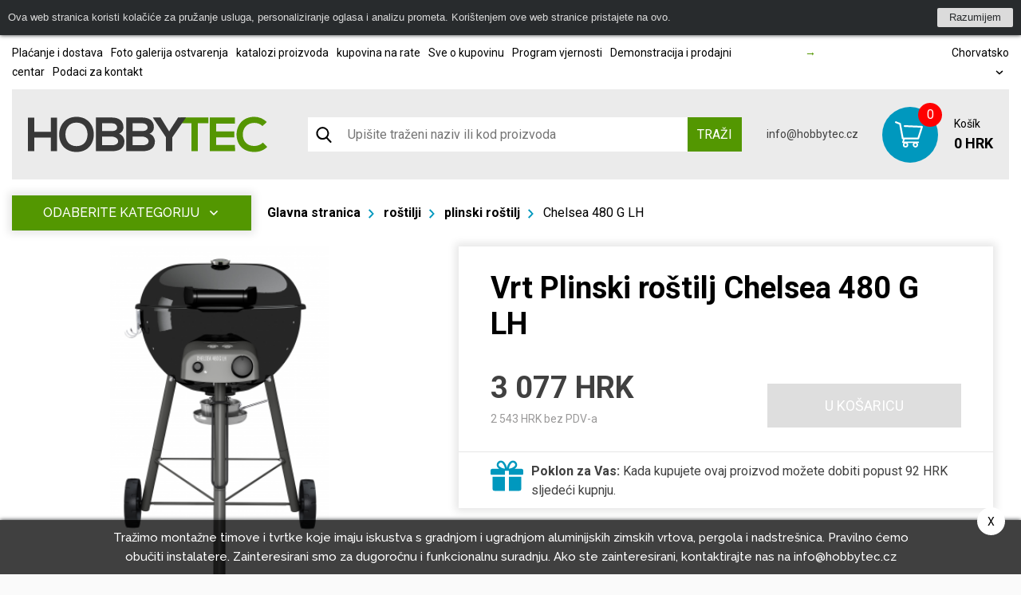

--- FILE ---
content_type: text/html; charset=utf-8
request_url: https://www.google.com/recaptcha/api2/anchor?ar=1&k=6LeQVPwfAAAAAIAYegh6Tw1a2nQ5lamRMzzpqksz&co=aHR0cHM6Ly93d3cuaG9iYnl0ZWMuaHI6NDQz&hl=hr&v=N67nZn4AqZkNcbeMu4prBgzg&theme=dark&size=normal&anchor-ms=20000&execute-ms=30000&cb=brskrrqd69l0
body_size: 49681
content:
<!DOCTYPE HTML><html dir="ltr" lang="hr"><head><meta http-equiv="Content-Type" content="text/html; charset=UTF-8">
<meta http-equiv="X-UA-Compatible" content="IE=edge">
<title>reCAPTCHA</title>
<style type="text/css">
/* cyrillic-ext */
@font-face {
  font-family: 'Roboto';
  font-style: normal;
  font-weight: 400;
  font-stretch: 100%;
  src: url(//fonts.gstatic.com/s/roboto/v48/KFO7CnqEu92Fr1ME7kSn66aGLdTylUAMa3GUBHMdazTgWw.woff2) format('woff2');
  unicode-range: U+0460-052F, U+1C80-1C8A, U+20B4, U+2DE0-2DFF, U+A640-A69F, U+FE2E-FE2F;
}
/* cyrillic */
@font-face {
  font-family: 'Roboto';
  font-style: normal;
  font-weight: 400;
  font-stretch: 100%;
  src: url(//fonts.gstatic.com/s/roboto/v48/KFO7CnqEu92Fr1ME7kSn66aGLdTylUAMa3iUBHMdazTgWw.woff2) format('woff2');
  unicode-range: U+0301, U+0400-045F, U+0490-0491, U+04B0-04B1, U+2116;
}
/* greek-ext */
@font-face {
  font-family: 'Roboto';
  font-style: normal;
  font-weight: 400;
  font-stretch: 100%;
  src: url(//fonts.gstatic.com/s/roboto/v48/KFO7CnqEu92Fr1ME7kSn66aGLdTylUAMa3CUBHMdazTgWw.woff2) format('woff2');
  unicode-range: U+1F00-1FFF;
}
/* greek */
@font-face {
  font-family: 'Roboto';
  font-style: normal;
  font-weight: 400;
  font-stretch: 100%;
  src: url(//fonts.gstatic.com/s/roboto/v48/KFO7CnqEu92Fr1ME7kSn66aGLdTylUAMa3-UBHMdazTgWw.woff2) format('woff2');
  unicode-range: U+0370-0377, U+037A-037F, U+0384-038A, U+038C, U+038E-03A1, U+03A3-03FF;
}
/* math */
@font-face {
  font-family: 'Roboto';
  font-style: normal;
  font-weight: 400;
  font-stretch: 100%;
  src: url(//fonts.gstatic.com/s/roboto/v48/KFO7CnqEu92Fr1ME7kSn66aGLdTylUAMawCUBHMdazTgWw.woff2) format('woff2');
  unicode-range: U+0302-0303, U+0305, U+0307-0308, U+0310, U+0312, U+0315, U+031A, U+0326-0327, U+032C, U+032F-0330, U+0332-0333, U+0338, U+033A, U+0346, U+034D, U+0391-03A1, U+03A3-03A9, U+03B1-03C9, U+03D1, U+03D5-03D6, U+03F0-03F1, U+03F4-03F5, U+2016-2017, U+2034-2038, U+203C, U+2040, U+2043, U+2047, U+2050, U+2057, U+205F, U+2070-2071, U+2074-208E, U+2090-209C, U+20D0-20DC, U+20E1, U+20E5-20EF, U+2100-2112, U+2114-2115, U+2117-2121, U+2123-214F, U+2190, U+2192, U+2194-21AE, U+21B0-21E5, U+21F1-21F2, U+21F4-2211, U+2213-2214, U+2216-22FF, U+2308-230B, U+2310, U+2319, U+231C-2321, U+2336-237A, U+237C, U+2395, U+239B-23B7, U+23D0, U+23DC-23E1, U+2474-2475, U+25AF, U+25B3, U+25B7, U+25BD, U+25C1, U+25CA, U+25CC, U+25FB, U+266D-266F, U+27C0-27FF, U+2900-2AFF, U+2B0E-2B11, U+2B30-2B4C, U+2BFE, U+3030, U+FF5B, U+FF5D, U+1D400-1D7FF, U+1EE00-1EEFF;
}
/* symbols */
@font-face {
  font-family: 'Roboto';
  font-style: normal;
  font-weight: 400;
  font-stretch: 100%;
  src: url(//fonts.gstatic.com/s/roboto/v48/KFO7CnqEu92Fr1ME7kSn66aGLdTylUAMaxKUBHMdazTgWw.woff2) format('woff2');
  unicode-range: U+0001-000C, U+000E-001F, U+007F-009F, U+20DD-20E0, U+20E2-20E4, U+2150-218F, U+2190, U+2192, U+2194-2199, U+21AF, U+21E6-21F0, U+21F3, U+2218-2219, U+2299, U+22C4-22C6, U+2300-243F, U+2440-244A, U+2460-24FF, U+25A0-27BF, U+2800-28FF, U+2921-2922, U+2981, U+29BF, U+29EB, U+2B00-2BFF, U+4DC0-4DFF, U+FFF9-FFFB, U+10140-1018E, U+10190-1019C, U+101A0, U+101D0-101FD, U+102E0-102FB, U+10E60-10E7E, U+1D2C0-1D2D3, U+1D2E0-1D37F, U+1F000-1F0FF, U+1F100-1F1AD, U+1F1E6-1F1FF, U+1F30D-1F30F, U+1F315, U+1F31C, U+1F31E, U+1F320-1F32C, U+1F336, U+1F378, U+1F37D, U+1F382, U+1F393-1F39F, U+1F3A7-1F3A8, U+1F3AC-1F3AF, U+1F3C2, U+1F3C4-1F3C6, U+1F3CA-1F3CE, U+1F3D4-1F3E0, U+1F3ED, U+1F3F1-1F3F3, U+1F3F5-1F3F7, U+1F408, U+1F415, U+1F41F, U+1F426, U+1F43F, U+1F441-1F442, U+1F444, U+1F446-1F449, U+1F44C-1F44E, U+1F453, U+1F46A, U+1F47D, U+1F4A3, U+1F4B0, U+1F4B3, U+1F4B9, U+1F4BB, U+1F4BF, U+1F4C8-1F4CB, U+1F4D6, U+1F4DA, U+1F4DF, U+1F4E3-1F4E6, U+1F4EA-1F4ED, U+1F4F7, U+1F4F9-1F4FB, U+1F4FD-1F4FE, U+1F503, U+1F507-1F50B, U+1F50D, U+1F512-1F513, U+1F53E-1F54A, U+1F54F-1F5FA, U+1F610, U+1F650-1F67F, U+1F687, U+1F68D, U+1F691, U+1F694, U+1F698, U+1F6AD, U+1F6B2, U+1F6B9-1F6BA, U+1F6BC, U+1F6C6-1F6CF, U+1F6D3-1F6D7, U+1F6E0-1F6EA, U+1F6F0-1F6F3, U+1F6F7-1F6FC, U+1F700-1F7FF, U+1F800-1F80B, U+1F810-1F847, U+1F850-1F859, U+1F860-1F887, U+1F890-1F8AD, U+1F8B0-1F8BB, U+1F8C0-1F8C1, U+1F900-1F90B, U+1F93B, U+1F946, U+1F984, U+1F996, U+1F9E9, U+1FA00-1FA6F, U+1FA70-1FA7C, U+1FA80-1FA89, U+1FA8F-1FAC6, U+1FACE-1FADC, U+1FADF-1FAE9, U+1FAF0-1FAF8, U+1FB00-1FBFF;
}
/* vietnamese */
@font-face {
  font-family: 'Roboto';
  font-style: normal;
  font-weight: 400;
  font-stretch: 100%;
  src: url(//fonts.gstatic.com/s/roboto/v48/KFO7CnqEu92Fr1ME7kSn66aGLdTylUAMa3OUBHMdazTgWw.woff2) format('woff2');
  unicode-range: U+0102-0103, U+0110-0111, U+0128-0129, U+0168-0169, U+01A0-01A1, U+01AF-01B0, U+0300-0301, U+0303-0304, U+0308-0309, U+0323, U+0329, U+1EA0-1EF9, U+20AB;
}
/* latin-ext */
@font-face {
  font-family: 'Roboto';
  font-style: normal;
  font-weight: 400;
  font-stretch: 100%;
  src: url(//fonts.gstatic.com/s/roboto/v48/KFO7CnqEu92Fr1ME7kSn66aGLdTylUAMa3KUBHMdazTgWw.woff2) format('woff2');
  unicode-range: U+0100-02BA, U+02BD-02C5, U+02C7-02CC, U+02CE-02D7, U+02DD-02FF, U+0304, U+0308, U+0329, U+1D00-1DBF, U+1E00-1E9F, U+1EF2-1EFF, U+2020, U+20A0-20AB, U+20AD-20C0, U+2113, U+2C60-2C7F, U+A720-A7FF;
}
/* latin */
@font-face {
  font-family: 'Roboto';
  font-style: normal;
  font-weight: 400;
  font-stretch: 100%;
  src: url(//fonts.gstatic.com/s/roboto/v48/KFO7CnqEu92Fr1ME7kSn66aGLdTylUAMa3yUBHMdazQ.woff2) format('woff2');
  unicode-range: U+0000-00FF, U+0131, U+0152-0153, U+02BB-02BC, U+02C6, U+02DA, U+02DC, U+0304, U+0308, U+0329, U+2000-206F, U+20AC, U+2122, U+2191, U+2193, U+2212, U+2215, U+FEFF, U+FFFD;
}
/* cyrillic-ext */
@font-face {
  font-family: 'Roboto';
  font-style: normal;
  font-weight: 500;
  font-stretch: 100%;
  src: url(//fonts.gstatic.com/s/roboto/v48/KFO7CnqEu92Fr1ME7kSn66aGLdTylUAMa3GUBHMdazTgWw.woff2) format('woff2');
  unicode-range: U+0460-052F, U+1C80-1C8A, U+20B4, U+2DE0-2DFF, U+A640-A69F, U+FE2E-FE2F;
}
/* cyrillic */
@font-face {
  font-family: 'Roboto';
  font-style: normal;
  font-weight: 500;
  font-stretch: 100%;
  src: url(//fonts.gstatic.com/s/roboto/v48/KFO7CnqEu92Fr1ME7kSn66aGLdTylUAMa3iUBHMdazTgWw.woff2) format('woff2');
  unicode-range: U+0301, U+0400-045F, U+0490-0491, U+04B0-04B1, U+2116;
}
/* greek-ext */
@font-face {
  font-family: 'Roboto';
  font-style: normal;
  font-weight: 500;
  font-stretch: 100%;
  src: url(//fonts.gstatic.com/s/roboto/v48/KFO7CnqEu92Fr1ME7kSn66aGLdTylUAMa3CUBHMdazTgWw.woff2) format('woff2');
  unicode-range: U+1F00-1FFF;
}
/* greek */
@font-face {
  font-family: 'Roboto';
  font-style: normal;
  font-weight: 500;
  font-stretch: 100%;
  src: url(//fonts.gstatic.com/s/roboto/v48/KFO7CnqEu92Fr1ME7kSn66aGLdTylUAMa3-UBHMdazTgWw.woff2) format('woff2');
  unicode-range: U+0370-0377, U+037A-037F, U+0384-038A, U+038C, U+038E-03A1, U+03A3-03FF;
}
/* math */
@font-face {
  font-family: 'Roboto';
  font-style: normal;
  font-weight: 500;
  font-stretch: 100%;
  src: url(//fonts.gstatic.com/s/roboto/v48/KFO7CnqEu92Fr1ME7kSn66aGLdTylUAMawCUBHMdazTgWw.woff2) format('woff2');
  unicode-range: U+0302-0303, U+0305, U+0307-0308, U+0310, U+0312, U+0315, U+031A, U+0326-0327, U+032C, U+032F-0330, U+0332-0333, U+0338, U+033A, U+0346, U+034D, U+0391-03A1, U+03A3-03A9, U+03B1-03C9, U+03D1, U+03D5-03D6, U+03F0-03F1, U+03F4-03F5, U+2016-2017, U+2034-2038, U+203C, U+2040, U+2043, U+2047, U+2050, U+2057, U+205F, U+2070-2071, U+2074-208E, U+2090-209C, U+20D0-20DC, U+20E1, U+20E5-20EF, U+2100-2112, U+2114-2115, U+2117-2121, U+2123-214F, U+2190, U+2192, U+2194-21AE, U+21B0-21E5, U+21F1-21F2, U+21F4-2211, U+2213-2214, U+2216-22FF, U+2308-230B, U+2310, U+2319, U+231C-2321, U+2336-237A, U+237C, U+2395, U+239B-23B7, U+23D0, U+23DC-23E1, U+2474-2475, U+25AF, U+25B3, U+25B7, U+25BD, U+25C1, U+25CA, U+25CC, U+25FB, U+266D-266F, U+27C0-27FF, U+2900-2AFF, U+2B0E-2B11, U+2B30-2B4C, U+2BFE, U+3030, U+FF5B, U+FF5D, U+1D400-1D7FF, U+1EE00-1EEFF;
}
/* symbols */
@font-face {
  font-family: 'Roboto';
  font-style: normal;
  font-weight: 500;
  font-stretch: 100%;
  src: url(//fonts.gstatic.com/s/roboto/v48/KFO7CnqEu92Fr1ME7kSn66aGLdTylUAMaxKUBHMdazTgWw.woff2) format('woff2');
  unicode-range: U+0001-000C, U+000E-001F, U+007F-009F, U+20DD-20E0, U+20E2-20E4, U+2150-218F, U+2190, U+2192, U+2194-2199, U+21AF, U+21E6-21F0, U+21F3, U+2218-2219, U+2299, U+22C4-22C6, U+2300-243F, U+2440-244A, U+2460-24FF, U+25A0-27BF, U+2800-28FF, U+2921-2922, U+2981, U+29BF, U+29EB, U+2B00-2BFF, U+4DC0-4DFF, U+FFF9-FFFB, U+10140-1018E, U+10190-1019C, U+101A0, U+101D0-101FD, U+102E0-102FB, U+10E60-10E7E, U+1D2C0-1D2D3, U+1D2E0-1D37F, U+1F000-1F0FF, U+1F100-1F1AD, U+1F1E6-1F1FF, U+1F30D-1F30F, U+1F315, U+1F31C, U+1F31E, U+1F320-1F32C, U+1F336, U+1F378, U+1F37D, U+1F382, U+1F393-1F39F, U+1F3A7-1F3A8, U+1F3AC-1F3AF, U+1F3C2, U+1F3C4-1F3C6, U+1F3CA-1F3CE, U+1F3D4-1F3E0, U+1F3ED, U+1F3F1-1F3F3, U+1F3F5-1F3F7, U+1F408, U+1F415, U+1F41F, U+1F426, U+1F43F, U+1F441-1F442, U+1F444, U+1F446-1F449, U+1F44C-1F44E, U+1F453, U+1F46A, U+1F47D, U+1F4A3, U+1F4B0, U+1F4B3, U+1F4B9, U+1F4BB, U+1F4BF, U+1F4C8-1F4CB, U+1F4D6, U+1F4DA, U+1F4DF, U+1F4E3-1F4E6, U+1F4EA-1F4ED, U+1F4F7, U+1F4F9-1F4FB, U+1F4FD-1F4FE, U+1F503, U+1F507-1F50B, U+1F50D, U+1F512-1F513, U+1F53E-1F54A, U+1F54F-1F5FA, U+1F610, U+1F650-1F67F, U+1F687, U+1F68D, U+1F691, U+1F694, U+1F698, U+1F6AD, U+1F6B2, U+1F6B9-1F6BA, U+1F6BC, U+1F6C6-1F6CF, U+1F6D3-1F6D7, U+1F6E0-1F6EA, U+1F6F0-1F6F3, U+1F6F7-1F6FC, U+1F700-1F7FF, U+1F800-1F80B, U+1F810-1F847, U+1F850-1F859, U+1F860-1F887, U+1F890-1F8AD, U+1F8B0-1F8BB, U+1F8C0-1F8C1, U+1F900-1F90B, U+1F93B, U+1F946, U+1F984, U+1F996, U+1F9E9, U+1FA00-1FA6F, U+1FA70-1FA7C, U+1FA80-1FA89, U+1FA8F-1FAC6, U+1FACE-1FADC, U+1FADF-1FAE9, U+1FAF0-1FAF8, U+1FB00-1FBFF;
}
/* vietnamese */
@font-face {
  font-family: 'Roboto';
  font-style: normal;
  font-weight: 500;
  font-stretch: 100%;
  src: url(//fonts.gstatic.com/s/roboto/v48/KFO7CnqEu92Fr1ME7kSn66aGLdTylUAMa3OUBHMdazTgWw.woff2) format('woff2');
  unicode-range: U+0102-0103, U+0110-0111, U+0128-0129, U+0168-0169, U+01A0-01A1, U+01AF-01B0, U+0300-0301, U+0303-0304, U+0308-0309, U+0323, U+0329, U+1EA0-1EF9, U+20AB;
}
/* latin-ext */
@font-face {
  font-family: 'Roboto';
  font-style: normal;
  font-weight: 500;
  font-stretch: 100%;
  src: url(//fonts.gstatic.com/s/roboto/v48/KFO7CnqEu92Fr1ME7kSn66aGLdTylUAMa3KUBHMdazTgWw.woff2) format('woff2');
  unicode-range: U+0100-02BA, U+02BD-02C5, U+02C7-02CC, U+02CE-02D7, U+02DD-02FF, U+0304, U+0308, U+0329, U+1D00-1DBF, U+1E00-1E9F, U+1EF2-1EFF, U+2020, U+20A0-20AB, U+20AD-20C0, U+2113, U+2C60-2C7F, U+A720-A7FF;
}
/* latin */
@font-face {
  font-family: 'Roboto';
  font-style: normal;
  font-weight: 500;
  font-stretch: 100%;
  src: url(//fonts.gstatic.com/s/roboto/v48/KFO7CnqEu92Fr1ME7kSn66aGLdTylUAMa3yUBHMdazQ.woff2) format('woff2');
  unicode-range: U+0000-00FF, U+0131, U+0152-0153, U+02BB-02BC, U+02C6, U+02DA, U+02DC, U+0304, U+0308, U+0329, U+2000-206F, U+20AC, U+2122, U+2191, U+2193, U+2212, U+2215, U+FEFF, U+FFFD;
}
/* cyrillic-ext */
@font-face {
  font-family: 'Roboto';
  font-style: normal;
  font-weight: 900;
  font-stretch: 100%;
  src: url(//fonts.gstatic.com/s/roboto/v48/KFO7CnqEu92Fr1ME7kSn66aGLdTylUAMa3GUBHMdazTgWw.woff2) format('woff2');
  unicode-range: U+0460-052F, U+1C80-1C8A, U+20B4, U+2DE0-2DFF, U+A640-A69F, U+FE2E-FE2F;
}
/* cyrillic */
@font-face {
  font-family: 'Roboto';
  font-style: normal;
  font-weight: 900;
  font-stretch: 100%;
  src: url(//fonts.gstatic.com/s/roboto/v48/KFO7CnqEu92Fr1ME7kSn66aGLdTylUAMa3iUBHMdazTgWw.woff2) format('woff2');
  unicode-range: U+0301, U+0400-045F, U+0490-0491, U+04B0-04B1, U+2116;
}
/* greek-ext */
@font-face {
  font-family: 'Roboto';
  font-style: normal;
  font-weight: 900;
  font-stretch: 100%;
  src: url(//fonts.gstatic.com/s/roboto/v48/KFO7CnqEu92Fr1ME7kSn66aGLdTylUAMa3CUBHMdazTgWw.woff2) format('woff2');
  unicode-range: U+1F00-1FFF;
}
/* greek */
@font-face {
  font-family: 'Roboto';
  font-style: normal;
  font-weight: 900;
  font-stretch: 100%;
  src: url(//fonts.gstatic.com/s/roboto/v48/KFO7CnqEu92Fr1ME7kSn66aGLdTylUAMa3-UBHMdazTgWw.woff2) format('woff2');
  unicode-range: U+0370-0377, U+037A-037F, U+0384-038A, U+038C, U+038E-03A1, U+03A3-03FF;
}
/* math */
@font-face {
  font-family: 'Roboto';
  font-style: normal;
  font-weight: 900;
  font-stretch: 100%;
  src: url(//fonts.gstatic.com/s/roboto/v48/KFO7CnqEu92Fr1ME7kSn66aGLdTylUAMawCUBHMdazTgWw.woff2) format('woff2');
  unicode-range: U+0302-0303, U+0305, U+0307-0308, U+0310, U+0312, U+0315, U+031A, U+0326-0327, U+032C, U+032F-0330, U+0332-0333, U+0338, U+033A, U+0346, U+034D, U+0391-03A1, U+03A3-03A9, U+03B1-03C9, U+03D1, U+03D5-03D6, U+03F0-03F1, U+03F4-03F5, U+2016-2017, U+2034-2038, U+203C, U+2040, U+2043, U+2047, U+2050, U+2057, U+205F, U+2070-2071, U+2074-208E, U+2090-209C, U+20D0-20DC, U+20E1, U+20E5-20EF, U+2100-2112, U+2114-2115, U+2117-2121, U+2123-214F, U+2190, U+2192, U+2194-21AE, U+21B0-21E5, U+21F1-21F2, U+21F4-2211, U+2213-2214, U+2216-22FF, U+2308-230B, U+2310, U+2319, U+231C-2321, U+2336-237A, U+237C, U+2395, U+239B-23B7, U+23D0, U+23DC-23E1, U+2474-2475, U+25AF, U+25B3, U+25B7, U+25BD, U+25C1, U+25CA, U+25CC, U+25FB, U+266D-266F, U+27C0-27FF, U+2900-2AFF, U+2B0E-2B11, U+2B30-2B4C, U+2BFE, U+3030, U+FF5B, U+FF5D, U+1D400-1D7FF, U+1EE00-1EEFF;
}
/* symbols */
@font-face {
  font-family: 'Roboto';
  font-style: normal;
  font-weight: 900;
  font-stretch: 100%;
  src: url(//fonts.gstatic.com/s/roboto/v48/KFO7CnqEu92Fr1ME7kSn66aGLdTylUAMaxKUBHMdazTgWw.woff2) format('woff2');
  unicode-range: U+0001-000C, U+000E-001F, U+007F-009F, U+20DD-20E0, U+20E2-20E4, U+2150-218F, U+2190, U+2192, U+2194-2199, U+21AF, U+21E6-21F0, U+21F3, U+2218-2219, U+2299, U+22C4-22C6, U+2300-243F, U+2440-244A, U+2460-24FF, U+25A0-27BF, U+2800-28FF, U+2921-2922, U+2981, U+29BF, U+29EB, U+2B00-2BFF, U+4DC0-4DFF, U+FFF9-FFFB, U+10140-1018E, U+10190-1019C, U+101A0, U+101D0-101FD, U+102E0-102FB, U+10E60-10E7E, U+1D2C0-1D2D3, U+1D2E0-1D37F, U+1F000-1F0FF, U+1F100-1F1AD, U+1F1E6-1F1FF, U+1F30D-1F30F, U+1F315, U+1F31C, U+1F31E, U+1F320-1F32C, U+1F336, U+1F378, U+1F37D, U+1F382, U+1F393-1F39F, U+1F3A7-1F3A8, U+1F3AC-1F3AF, U+1F3C2, U+1F3C4-1F3C6, U+1F3CA-1F3CE, U+1F3D4-1F3E0, U+1F3ED, U+1F3F1-1F3F3, U+1F3F5-1F3F7, U+1F408, U+1F415, U+1F41F, U+1F426, U+1F43F, U+1F441-1F442, U+1F444, U+1F446-1F449, U+1F44C-1F44E, U+1F453, U+1F46A, U+1F47D, U+1F4A3, U+1F4B0, U+1F4B3, U+1F4B9, U+1F4BB, U+1F4BF, U+1F4C8-1F4CB, U+1F4D6, U+1F4DA, U+1F4DF, U+1F4E3-1F4E6, U+1F4EA-1F4ED, U+1F4F7, U+1F4F9-1F4FB, U+1F4FD-1F4FE, U+1F503, U+1F507-1F50B, U+1F50D, U+1F512-1F513, U+1F53E-1F54A, U+1F54F-1F5FA, U+1F610, U+1F650-1F67F, U+1F687, U+1F68D, U+1F691, U+1F694, U+1F698, U+1F6AD, U+1F6B2, U+1F6B9-1F6BA, U+1F6BC, U+1F6C6-1F6CF, U+1F6D3-1F6D7, U+1F6E0-1F6EA, U+1F6F0-1F6F3, U+1F6F7-1F6FC, U+1F700-1F7FF, U+1F800-1F80B, U+1F810-1F847, U+1F850-1F859, U+1F860-1F887, U+1F890-1F8AD, U+1F8B0-1F8BB, U+1F8C0-1F8C1, U+1F900-1F90B, U+1F93B, U+1F946, U+1F984, U+1F996, U+1F9E9, U+1FA00-1FA6F, U+1FA70-1FA7C, U+1FA80-1FA89, U+1FA8F-1FAC6, U+1FACE-1FADC, U+1FADF-1FAE9, U+1FAF0-1FAF8, U+1FB00-1FBFF;
}
/* vietnamese */
@font-face {
  font-family: 'Roboto';
  font-style: normal;
  font-weight: 900;
  font-stretch: 100%;
  src: url(//fonts.gstatic.com/s/roboto/v48/KFO7CnqEu92Fr1ME7kSn66aGLdTylUAMa3OUBHMdazTgWw.woff2) format('woff2');
  unicode-range: U+0102-0103, U+0110-0111, U+0128-0129, U+0168-0169, U+01A0-01A1, U+01AF-01B0, U+0300-0301, U+0303-0304, U+0308-0309, U+0323, U+0329, U+1EA0-1EF9, U+20AB;
}
/* latin-ext */
@font-face {
  font-family: 'Roboto';
  font-style: normal;
  font-weight: 900;
  font-stretch: 100%;
  src: url(//fonts.gstatic.com/s/roboto/v48/KFO7CnqEu92Fr1ME7kSn66aGLdTylUAMa3KUBHMdazTgWw.woff2) format('woff2');
  unicode-range: U+0100-02BA, U+02BD-02C5, U+02C7-02CC, U+02CE-02D7, U+02DD-02FF, U+0304, U+0308, U+0329, U+1D00-1DBF, U+1E00-1E9F, U+1EF2-1EFF, U+2020, U+20A0-20AB, U+20AD-20C0, U+2113, U+2C60-2C7F, U+A720-A7FF;
}
/* latin */
@font-face {
  font-family: 'Roboto';
  font-style: normal;
  font-weight: 900;
  font-stretch: 100%;
  src: url(//fonts.gstatic.com/s/roboto/v48/KFO7CnqEu92Fr1ME7kSn66aGLdTylUAMa3yUBHMdazQ.woff2) format('woff2');
  unicode-range: U+0000-00FF, U+0131, U+0152-0153, U+02BB-02BC, U+02C6, U+02DA, U+02DC, U+0304, U+0308, U+0329, U+2000-206F, U+20AC, U+2122, U+2191, U+2193, U+2212, U+2215, U+FEFF, U+FFFD;
}

</style>
<link rel="stylesheet" type="text/css" href="https://www.gstatic.com/recaptcha/releases/N67nZn4AqZkNcbeMu4prBgzg/styles__ltr.css">
<script nonce="ec0mqMXA_PL4vdBcQ0IncA" type="text/javascript">window['__recaptcha_api'] = 'https://www.google.com/recaptcha/api2/';</script>
<script type="text/javascript" src="https://www.gstatic.com/recaptcha/releases/N67nZn4AqZkNcbeMu4prBgzg/recaptcha__hr.js" nonce="ec0mqMXA_PL4vdBcQ0IncA">
      
    </script></head>
<body><div id="rc-anchor-alert" class="rc-anchor-alert"></div>
<input type="hidden" id="recaptcha-token" value="[base64]">
<script type="text/javascript" nonce="ec0mqMXA_PL4vdBcQ0IncA">
      recaptcha.anchor.Main.init("[\x22ainput\x22,[\x22bgdata\x22,\x22\x22,\[base64]/[base64]/[base64]/MjU1OlQ/NToyKSlyZXR1cm4gZmFsc2U7cmV0dXJuISgoYSg0MyxXLChZPWUoKFcuQkI9ZCxUKT83MDo0MyxXKSxXLk4pKSxXKS5sLnB1c2goW0RhLFksVD9kKzE6ZCxXLlgsVy5qXSksVy5MPW5sLDApfSxubD1GLnJlcXVlc3RJZGxlQ2FsbGJhY2s/[base64]/[base64]/[base64]/[base64]/WVtTKytdPVc6KFc8MjA0OD9ZW1MrK109Vz4+NnwxOTI6KChXJjY0NTEyKT09NTUyOTYmJmQrMTxULmxlbmd0aCYmKFQuY2hhckNvZGVBdChkKzEpJjY0NTEyKT09NTYzMjA/[base64]/[base64]/[base64]/[base64]/bmV3IGdbWl0oTFswXSk6RD09Mj9uZXcgZ1taXShMWzBdLExbMV0pOkQ9PTM/bmV3IGdbWl0oTFswXSxMWzFdLExbMl0pOkQ9PTQ/[base64]/[base64]\x22,\[base64]\x22,\x22w79Gw605d8KswovDugTDvkU0eWNbwrTCgzrDgiXCuzdpwqHCsDjCrUsBw7c/[base64]/wqAQOH7CrcKBw5fCicOZwqzCmVnClsOPw4bCsjnDpcKow6HCmsKHw7N+HRVXJcOJwpYDwpxfPsO2Cz42R8KnPELDg8K8EcKfw5bCkgDCnAV2YF9jwqvDmhUfVWjCusK4PgDDusOdw5lMEW3CqhnDqcOmw5gjw5jDtcOabRfDm8OQw7Y2bcKCwo/DuMKnOiMfSHrDpmMQwpxqMcKmKMOmwqAwwoogw4jCuMOFA8Kzw6ZkwoPCqcOBwpYvw6/Ci2PDhcOfFVFOwoXCtUMOOMKjacOswpLCtMOvw5zDtnfCssKkdX4yw6bDvknCqlDDjmjDu8KFwpk1woTCqsOpwr1ZbiZTCsO2ZFcHwrHCkRF5YSFhSMOUc8Ouwp/DgywtwpHDuzh6w6rDlcONwptVwpvCjHTCi1PCnMK3QcK5EcOPw7oAwqxrwqXCscOpe1BQXSPChcKmw45Cw53CjCgtw7FECsKGwrDDvcKyAMK1wpvDncK/w4Muw5ZqNFxLwpEVKB/[base64]/CvUNbwoVgw6ATwp/CssKiw7VmaU7DhDrDlB/ClcK9fsKCwosfw4nDu8ObAxXCsW3Ci23CjVLCj8O0QsOvTcKFa1/DmMKJw5XCicOaUMK0w7XDh8O3T8KdIMK9OcOCw45dVsOOOMOOw7DCn8KowrouwqV1wrEQw5NCw7TDqMKdw7PCocK/GgYEEVlpRGdFwqAsw4jDu8OIw5/[base64]/[base64]/CqyvCuiHDomArI8KhUzHCssK3wqdVwpo9QMK6wq7CjynCrcK7e3PCh04KPsKnX8K1EFnCrCzCmFXDgHxAW8KQwqbDvTpBQ1RlYihWQkdDw6JGLxLDtlPDrcK4w5vCoEAERVbDhTx/EzHCmMK+w6MgS8KJd3kUwqEVLk9lw6PDtsKbw6HCqDkOw59vdgNFw5h4w5LDm2FIwpwSZcKSwq7Co8Oow7wUwqpPKsOlw7XDssKtE8KiwpvDgyPCmSzCjcOyw4zDn1MYbAZgwqLCjXnDq8KnVHzCoSVPw7PDkgfCuhwFw4pTw4DDk8O9wpl2wofCrwnDtMOawqA/Jz8+wrEIDsKpw6vCijrDkBbCnw7ClcK9wqVBwpnDjsOkwojCsz9Ie8OBwpvDrMKOwpEfcU3DrsOvwpwmc8Kjw4PDncOiw7fCssK3w7HDmCHDpMKFwpNEw5dgw55FEsOWVsOXwqJONcKBw5PCr8Ouw6U7RQQpVCHDrWzCmA/[base64]/[base64]/Cu8OIw4PCtR/[base64]/w7BOw5TDpxAzw6wDwp3Dj2lcRcO1acOPw5zCjsOdekwRwpHDqiBOQStJFhXDkcKYC8O4ei0YYsOFZMKCwqDDlcOTw6jDpsKRaTbCtcOgUMKyw67DpMO/a0/DjEYuw43CksKKQiHDhcOrwp3ChUrCmcOlb8O9U8OzZMKrw4LCgcOEFcOKwpZMw617K8Ogw4howps9RV5IwpJfw4fCicO0w6gtw5/Cj8KLw78CwoPCo1vCkcOiwqjDiDskYMKzwqXDknR3wp9OLcO9wqQEJMKIUBssw5NFfMOZMD4/w5Yvw6NFwqNXQQZ/K0XDlMOXYF/CgzV0wrrCl8K9w4HCqEvDulTDmsK/w6kUw6vDukdSB8OJw68ow77ClTLCjUfDqsOkw6/[base64]/Chn00ASMmUmHCmxLDmA/[base64]/DicKWaQoDwpo8w5jCosKPLVFCVsOSNUhYwrodwpbDjEwDMMKAw7kKDUJZQlluOAEww6Qjf8O1B8O6Tw3DgcOVelzDoFvCv8KkNMORbVNUYcO8w5xtTMOoJi/DrcOYbcKHw6RcwpNuBF7CtMKCEcKlZW3DpMO8w7szwpATw6fChMK8w5FeXx5rQsKSwrQ8G8Olw4IPwqpJw4lLP8KMA33Dk8OwfMKGUsO2ZyzCjcOuw4PCo8KYQ1Vlw6rDvDkIHQ/CmEzDrSQew7DDrinCkFUlcH3Cs0RkwoPDuMKFw7bDgBcCw5TDnsOnw5jCvgMQIMKgwqRXwrkzLsOdD1rCrsO5EcK9C0DCsMKRwoEEwqUGIsKbwo/[base64]/DqMKJKsK/QMKMwo9awo/CsEIYwoc6L3DCpn9dw6AXGjnCqsOZe21OXF7CrMO7bn/[base64]/[base64]/[base64]/CkcKIwrzDg2rChw1mwqoEwp8RHlXChMO/w7jCpcObUcOYBSDCkcOVVGA6w4IYSzXDlSTCmFYJIsOFaFrDjgLCvcKOwrDDgsKZbUtnwrLDtsO8wrsZw70Rw6TDjhjCgMKOw6FLw6dlw6dGwohQBcOoSxHCoMKhwqTCo8OdYcKhw7nDoG9QLMOnaC3Dpn5hQMK/DcOPw4N3eV9+wo8VwqTCn8OnQ3rDucKfOMO6IcKcw6PCgwRdcsKZwpgxGF/CgBnChG3DkcKXwpYJH3jCmsKzwpLDkR1JdMO9w7nDi8KDfkbDo8O0wp0dMURgw6c+w5XDosORG8OEw7DCncKzw4E2wq1fwrcgw5fDg8KPZcOlcFbCs8KVXA4FA2zCogw5dWPCiMOWS8O7wogdw4pTw7x/w4jCjMK9w6Q5w7nCpsKpwo9Dw6vDr8KDwp0ra8KSDsOnd8KRJ1V3ETnCucOtK8Okw7/DocKqw7LCmGApwq/[base64]/Ch8KPYcOVHWNUGmrDg3hZwrbDnF1cH8KQw596wpx8w4Iyw5BlekZSJsO7UcOhw7B/wr1fw4LDq8K/MMKYwohBMS8OScKYwpJ9ExdmagIiwqrDoMO7KcKeA8KfHjzCgQjCq8OgIMOXPxhQwqjDk8OadMKjwoMNNMK1G0LCjsKYw4PChW/ClCZ7w57DlMOIw5s+PFhKDcONEC3Ci0LCgn1Bw47CkcOHw6XCoADDhyMCFQMNbsK3wpkbIMOAw7gEwrRpEsKSwrnDhMObw4Usw5PCvV9JLj/[base64]/CjsKGw5/CqMKvwpt5OjDCk8KAw7PCoWdNKMKuw4bCvnpwwqRxIXAmwoI4DDPDmTkZw4IOMHAkwoDCl3g/wqtfSMKhKCnDo1fDgsKPw53DjcOcV8K3w4RjwrnCocKEw6paFcOiw6PCjcK9EcOtcAXDusKVMSvDkxU9LcKxw4TDhsOoUMOScsODwrrDnnHCvi/CtUfCgS7DgMORdmxTw4Now7fCv8KPfm7CuSLDjCZzw5fCksKzb8K8wrcpwqB1wqrCh8KPZMOqPh/CmcK8w5/ChFzCq2LCqsKOw4tjXcOZW05CFsOvBsOdLMOuDhU7DMKSw4MPElDDkMOaTMOBw5cJwpMhcmtRw6ppwrPDk8KaX8KKwrYWw5zDoMK3w5HCikAJecKvwo/DnXnDicOhw7MAwp5+w5DCjMO9w4rCvw5Vw5VnwqRzw4XCmx/DnXpfSGNTScKmwqIVb8O/[base64]/DsBPDniUqw7bDjFcDwqXCt8K6T8O0MMKDw5/ChX9DVyHCu35PwoM0XQfDgE0bwoPCiMO/eWUpw51Owp5iw7gcwq8Ac8KMdMOuw7BjwpkCHDTDuGUIG8OPwpLDrAhqwpAewovDssOYXsO4EcOcWUkmwp1nw5PCvcOMI8OEClVkBMOyNxPDmmbDsE/DpsKSbsOywocBGcOYw6nCg20ywpPCosOeRsKhwrzCuybCjnh+wqU7w7IYwqIhwpUvw7FsYsKwRsKfw5nDucOkLsKHEhPDqAs9dsOtwo/[base64]/CqVrCimFiO8KECcOdTlfCoMO9Xg03RMOyW2N/OQrDhsKOwoLDlSjCjcK4w5ZVw4AewpsrwpcdYFrCgcO5FcK6FMK+KsKVQ8K7wpsfw5NkXRYvbnw+w7zDjWHCkTluw7zDtsKrSQ0GZlTDn8K4DlJbMcK+cw3CpsKbBSIlwqdPwp3CosOAaHHCpG/Dv8OYwrvDn8KBYhnDnGXDt3nDhcKlHnPCiTkDHEvCrxBJwpTDrsKvZ0rDrTsow4HClMKrw6zCjMKgdXJUYwc9L8K6wpYhF8O3FWRYw7ADw7/Cii/DgsO/wqpZGkgaw50iwpoYw7TDmS3DrMOYw4wPw6oNw5jDkTFtYTHChgTCoXEmZS0dDMKgwrBCE8OcwpbCqsOuD8Oww7/DlsOHSAcIBw/Do8KuwrI9Y0XDpB4Kf384K8O4NA7CtcOow4wmSh9VTVPCvcKoIMKhQcOQwobDisKjM2zDnTPCgBsVwrDDusOMIDrCjDQeOkHDuy9yw7EeNcK6DxPDnULDt8K2cjk/[base64]/cUVpSW9vHXfCmV7ClsKoBB3DpA3DjCTCgV3Diw3DmyrDvBnDnsOpEcOFGEvDl8OpSU4BMDFcXWbCuz45dy0IWcOGw4bCvMOUSMOiP8OrdMK1JC0FVCxgw4rCuMKzY0Z+wo/DpgDCpcK9w67Drn7Do2cfwo8awpE9LsOywr3Ds3EBwrLDslzCksK4BMOmw5khNsKTCQpnCMO9w7xiwpDCmgjCh8KUwoDDl8OdwrU1w7/Csm7DvsK0G8Kjw6nCncO2wp/DsXbChEY6aEPCmXYzw4JKwqLCvhnDjcOiw5/[base64]/DscOwITVfw7fCljfClsKvwpEBUSrDjcOyMzzClMO6HHIXc8K0asOKw61PQ3/DqsO/w5XDvCDCqMKxRsK1dcKgW8O9f3YGBsKWwpnDslYrwosrK1fDrzrDmTLCgsKvH1c5wpjDtcOqwojCjMOewr8Awp49w60rw5pBw71EwovDnsOWw4pkwoVJVUfCrcKswrEkwqViw4FmJMKzDcK3w7rDicO/wrYYcU7DjsKrwoLCvCbDksOdwrzCu8OHwoB/CcOPV8KxcsOaWsOpwooSb8KWX11Hwp7Dpk42w6Fmw7nDkFjDqsOBQcKQOhfDrsKdw7DDiRVWwpoSGD0jw6c2UsOjPMOtw7pGKx06wqFuPgzCgUV4K8O3bQw+XMKUw6DCjx5gTMKiVsKHY8KgCn3Dp1nDs8OJwp3CocKWw7bDvsOza8ObwrklaMKdw6k/wpPCljhEw5VEwq/DkgrDlg0XNcOyDcOyfS9Gwp0kScObN8OBRBR9DlvDizjDokvCtSrDu8OqS8OXwpDDpBUiwrQtWMOWPgrCpMOVw6tQeGZKw78Zw6N/bsO2w5czLWzCiCE2wpp0wqARfFodw6LDpsO3X0/[base64]/DisKMw5JhElhnI8OLPg9sw4pTwrIlUXHDncO+R8Obwqt9wq90wrM4woZGwrR0w6/CoQrDj3x/QcKTID9uOsOVBcK8Ui3CpWlSN1NFZh1qFsOtwphmw44VwoTDucO+O8KGEMOzw4TCosO2cUjDiMKaw6XDkBkjwqRpw73Cn8KnLsKyLMOQKy8gwp0zTcKjDywCwozDlUHDhHJEw6l4HB7CicKSEXM8JxnCg8KVwoItbMOVw5nCnsOXwp/CkB0+AUbCkcKjwqPDvFEhwo/Dk8KzwpQwwoDDqcK/wqXCnsK5SzJswpnCmUXDoVsDwqTDg8K3wrg1MMKzw4xVKcObw7RfFcK7w6HDtsKcTMOnRsOyw4XCjhnDg8KFw7B0f8OzCsOsZMOKwq/DvsOLG8OpMAPDjjp/w5x1wqXCu8OgP8O/Q8O4GsONTHooXFDClUfDn8OGHyhmwrQnw5XDiBB7KVHDrUdIKMKYc8OrwonCucOXwqnCjhvDkELDp019w6nClnTCjMO+w5zCgRzDpcKow4RTwqJxwr4LwrEIai7DrT/CplsXwoPCln19BMObwrAHwqBkTMKnw73Cj8OUAsO3wrXDtDXCriPCgA7DpMK7Jx0awqk1aX8ZwpnCoypCEyPCksOYGcKnOhLCocOWaMKud8KeFQbCoDPCpsKgQhE2OsKOcsKewrXDgWbDvHA9wqvDicOZe8Ogw5PCmGrCicODw7/Di8KvIcO0wrPDtBpNw49zLcKqw6zDlFh3fV/[base64]/DtcKseB8jw7DDjhNxw4TCk8O9LDvDs8OJcsOtwq1nWMKCwrRLOBbDg3DDj17DmUpGw61Xw5INZMKFwr85wqtZCjtWw7jCqSrCn3Yyw6JHSznCncOPaywBwrUIfsO8d8OKw5nDmsKof39Cwpo6wo8/BcOpw6szAMKZw6BSLsKhwq1Ca8Omwp08IsKOTcKBJsKLPsO7TMOGYgTCgcK0w6Brwr7DjDbCkEfDnMKFw5IRfwY/cGDCncONwrPDtwLCj8OkQ8KeGSNcScKCwoF4JcOgwrUgacO1wodjXcObOcOwwowjG8K7P8O2woXCu3hew4YmajrDimvCjsOewrfDiG9YGwzDh8K9wosBwo/[base64]/[base64]/JAxDw57DrsK9wpTCpSrDmW3DvVPCsMONw6h8w4M7wqvDkSvCmBQpwqIudAjDp8K7eTDDksKzFD/[base64]/XlRuUMOWOFplXETDgmDCqMKmwqHCisOYKEXCvmfChT4xehHCisOLw5dbw55Vwq97wowlbxTCqCDDi8OSe8O0OMK/[base64]/Cq8OdwqwObBbDu8OYLCgDwoHCjFQ3FcOiTTXDjUJgR0jDoMOebVbCmsKcw5lBwpPDvcKZBMOyJX7DsMOhf3RVFQBCU8OgYV8jwo4jNcOKw5XDlFBMITHClkPCizwwecKSw7lMV0I7VT/[base64]/[base64]/Cj8OqwrfDvcOaw7/[base64]/[base64]/ChUnCgzwMw6bClE4uwqHDg8O1DcKrJRE/wrTDj8KDIHnDocKPB0vDlFDCqhzDuz8OesOdFcObasO7w5Rpw5kUwrzDpsK/wqXDoj/CkcOhwpAvw7vDvl7Dl1RHFAUCF2fDgsKtwp8TN8O0woZZwo0KwoMAU8Onw6/CmsK2VzxtBsOFwppAw7LChiZabsOdRHnCusOiN8KuIMOWw79nw7VmfMOzPMK/GcOrw4DDk8Kuw5TDnMOpJi3Cr8OYwponw6fDjFlCw6RXwrXDoxclwpLCoFdUwoHDtsKYNAkgEMO1w6dyK3/DhnvDvMKFwpUTwpbCulnDg8OVw7gveEMrwqQCw7rCp8KIWcOiwqTDnMKlw70Uw57ChMOQwq8odMKGwrYEwpDCrDkGOz80w6nDkkAXw7jCrsK5DsOLw41mKMOYL8O4w4kRw6HDsMOEwqDCljvCjz/CsCzDtivDhsOdCHHCrMOCw7l2OGHDninDnn/Do2vCkF4FwovDpcKnHnpFwokew7fDp8O1wrkBDsKLccKPw6QywqF0BcKfw4PCisKpw7t9XcKoShTCtmzDi8KcVw/[base64]/[base64]/DjRfClcOMScOnwqvCnHl6H8O1FsO4wr5Kwr/DinPDgT0Uw7bDp8KqD8OhAMOBw5pkwpFWZMKFH3d4wowgHh7Cm8KRw5FXQsKuwpTCgx1nd8O7w67DtsOJw4LCmQ8YfMOMEsKGwophGkZPwoA4wrLDmsO1woE2WnjCmz7DjcKAw4VUwrVHwqHCiSBLW8OCYghew47Dj1fDkMOcw5xUw7zCgMOXO2dxNcOBwp/DmsKmPMO9w51Uw4Ylw7d6LcOlw7/CocOPw5PCh8OtwqRxKcOCMULClCA3wqcWw4QXWcKqd3t9ECrDr8KycyEILWlkw7NewqzCiWTDgEY7w7EOHcOtGcOhwqd0FcOUKWYfw5rCk8Ksd8O9w7vDpXtBMMKJw6nCncOBXy/Di8OCXcOew6DDjcK3IcKHbcOSwpjDtFYCw4kVwrTDoGBeS8KcTCNpw7HCsDXCtMOHYcOeTMOgw5XChcOeSsKww7nDncOpwpNuVUMRwprCrcK2w6lROsOYdsOlwpBYY8OqwoZaw7/Cm8OxfcOUw4TDn8K9FWfDuSXDtcKCw4jCq8KyL3d5N8OwdsOvwqwCwqAuF2UQFy5+wpTCqkrCt8KBUxLDlBHCpRYQFErDoDI5IMKaMsKfETnDqUrDvsK/woVowoAXCDjCg8Kzw5cNKCfDulPCsiliZcOWw4rChCJBw7jCpMOJG0cPw6nCmcOXaFHCjEIKw4teWsKAUMK1w5TDvn/DicKzw6DCh8Ohwqc2XsOxwonCqjlpw57DgcO/[base64]/Ci8K5w6bCmsKyw51BN2TCowXCsGPDp8OdMnLClQ7CocKvw45EwrTDt8KzWMKaw7cgHRBiwrjDkMKFYQtkI8KFZMO9PnzCkMOawoNiQ8OXMAsmw7XCjcOzScO4w7zCl0TCokV3Wy8kXFPDlcKCw5XCtGo2WcOLHMO7w6/DqsOzDcO4w7UiO8OJwpI4woJAwqTCkcK4BMKTwrzDrcKTPsOnw7/Dh8Oaw5nDlQnDmzF9wrdocsKbw5/[base64]/[base64]/CnhZMNsObw4jCq8O8wo7DtTJ4wosVHQfDnxXCukrDkMOhYiUXwqPDmsOAw5zCu8Krwo3DlMK2GVbCvcOQw5nDpHkjwoPCp0fDi8OyW8KRwpPCtsKKRGzCrF/CvMOhBcKcwq3Duzl0w53CrsKmw45NGsONPRvCtcKmQVFvw57CuDNqYsOywr12Y8Otw7hww5M5w7sDw7QJJcKgwqHCoMKgwrrDgMKPc1vCqkzDiFDCkzNywrXCnws8ZMKWw7lkbcOgMwkgRhxREMOawqrDu8K5w6bCk8KLScKfM0U8LcKkRHFXwrvCnMOQw4/CtsOBw7BDw5ZvMMKbwp/DlALDrGcKwqJSw4MQwo3CgWk4ElRtwoh2w67Ci8K+Nk59ScKlwp4yQDN8woF+woY9VlUQwrzCiGnDtWAWQcKqQTfCsMKmBFhwahnDtsOawqPCtg0HSMOpw6bDuGINC3jCuFTDtSF4wpppLMKPworCqMKUBH0xw4LCsRXCnRx/w44mw5/CtH8tYR05wrLCtcKeEcKoUBHCjFLDrMKGwp3Dk2FYUcKxaHLDlAPCt8OvwpZ/RTbCu8KebhkAJAvDmMOlwoBCw6TDs8OJwrbCmMOwwqXCnA3ClRkyBGB6w4PCucOzKTTDhcKuwqE/woXCgMOvwpPClsOUw5rClsOFwo7DvMKlOMORQcK1wrfDhVciw7XClAlqesOOGA1lG8Ocw4MPwo8OwpDCocO6aB8lwql3dsKKwoFUw5vDsjTCvS3DtmA+wq/Dmwwow60NPmPCnw7DsMO5MsKYHTw0JMKaPsOxbkXCrBPCj8KxVCzDrcOtwpbCqwwjfsOaNsOIw4gvJMOMw5fCpU45w6bCmsKdYhPDlk/CocOSw5vCjVzDlBQKb8K4Dj7Dg17CvMO+w4skQMObdEAzGsO4w4/CuHHDv8KyCcOyw5HDn8K5wps5bDnCjHjDnydCw7gEwoDCk8K7w6/ClcOtw6bDrjwtWcKWYBcZSF/CukoqwoDCplPCiHzDmMONwqJ2wpo1KsKcJ8OPZMKowqp+eC3CjcKPw6kIG8OmQT3CnMKOwojDhsO5fyDCsBQQTsKWwrrDhFHCgC/CnxHCocOePcOow7clLcOCWFUBL8Oow7XDu8KkwptrSVHDh8Otw7/Cn0vDjjXDonIWHcOCbcO2wo/CnMOIwrLDugfDpsKBY8KGIEDDt8K8wqtZZ0DDvRvDjsKxZBZ8w5x7w49vw6F2w7/Cg8OEdsONw4fDnMOvCAoNwox8w7cIbsOWIm5rwokJwoDCu8OJISNYLcKRwpbCp8OdwqXCpRA6WcO5CsKHVyA/VjnClXQYwrfDhcO2wr/DhsK+w6HDlcOwwpkWwo/Dijonwrs+OSZSb8KNw6DDtgbCtiDCgS9Bw67CrMO3IX/CpDhHbUrCq1PCtRMiw5xkwp3DsMKTw5jCrljCgcK8wq/Cr8OWw6ARB8O4OMKlCCUra09bacOmw7t+woJUwrwgw5ogw7Fhw7oBw6PDsMO/XBx2wpQxeArDlsOEAsKQw6jCmcKEE8OdBQ/DhDfCo8K6ZzjDg8KfwqHCsMO8UcOAdMOyD8KXQQXDusK5Sg0zwrZYNsORw4sBwoTDqMOWHz5gwo8YaMKkYsKbMTbDnG/[base64]/CohXChhE8DXDDo2jDhyTCpcKmJ8KQbhF8b3bDh8OmO2DCtcOCw4XCjcKmMzRkwpHDsyLDlcKxw5hHw5JuIMK9OsOhVsKVPzHDhVjCv8OwGmFhw7Buwqp0wofCul45YnprHMOpwrJAajXCpsKnWsK/H8K0w5NPw6bDly7CinfCvRrDhsKWO8KgXHI7GS0bTcKeFcO1MsOXJU0Pw6PDtWjDmcO9AcK7wr3DpcKwwq96c8O/w57DuTXDt8KtwpnCn1Zuwq9NwqvCkMK3wqjDiT7DhUd7wq7Cs8OZwoUawoTDsjcYwp/Cm2lkYsOuNMK2w7RPw6wsw77CosORAyUYwq9Jw6PDvT3Cg1nDihLDv2IEwppPSsOFAlLDpAFBJ1YQGsK5wpjClE02woXDi8O7w5TDr1VDIFgRw7nDoGTDo0EtJgpcXMK3wp4DMMOMw4bDgg8yEMKTwq7Cg8KOMMOZPcO0wpVCVMOtBQ4nSMOvw5nCpsKLwqk4woURRy/CqCfDuMOTw6/DrMO8cwB6fkYCE0vDo0bCjS3DtzxbwpPCg3TCtzTDmsK6w4YfwpQiDWNlHMOWw7PCjTsWwpTDpgxFwqjCm2Mfw4JMw7lAw7AMwpLCocOaPMOKw4hebVZmwpDDsnTDucOsbHxbw5bCsRA/QMKZYDgWIjh/acOZwpzDqsKlR8Kmwr7Cmy/DigzCuTMmw5DCqiTDphfDvMKORnMNwpDDiCfDvSPCsMKtbzMBdsKvw7p2DBbDjsKAw6XChMKIU8OOwpAoTi8lQQ7CpyLCuMO0OsOMLUzCoTEKesOdw480w4psw7nCtcO1wrnCqMKkL8OiOD/CpMOMwrrCtXlAwqQtbcKaw6RdfMO0M0zDmljCpQ4lIcKjT1DDj8KcwpPCkR/DkSTCncKvZXNhwqrCmDjCiUHDtyZydcOXX8OSOR3DnMKswrXCucKGYw/DglgeIcKWMMOpw5ohw4HClcOGacOhwrTCkizCjzDClGgscMKLfRYFw6TCsANORcOYwrnCkHLDqwIVwqxzwqVnCFDCrnfDpEjCvhbDlV/CkyDCiMO1wqo5w6pbw77CojhAwq93wpzCr3HCicK2w7zDv8OtSsOcwqN9CD1swpbClsOFwpsVw4rCssKdNXPDpQLDg2DCgMK/S8OHw41Nw5hGwqZvw6Eiw4NRw5bDv8K3f8OUwqvDhsO+a8KpTMOhE8K5F8Olw6DCuXBQw4YWwpM8wqPCl2LDr2/CsCbDoW/Dsi7Cii4GV04hwrzCug3DuMKLEDw+cB7DocKKaQ/DjCHDsD7CucKPw4rDjsKdBGPDkB0KwpQ4w6Rlwr9nwr5rb8KKSGFWHXTCisO+w7Ffw7I3CMOvwoRPw7zCqFfDhcKtM8Kjw5/Cm8K4McKnwpPDuMO0e8OYTsKmw73DgsOcwp0PwoQnwoXDlC4jwpbCi1fDtsKVwpgLw7/DncOQDnnCpsOMSgvCg37DuMK7NB7DlsO0wovDsVouwq1ww6ReNcKoC14MSwMhw5p3wpfDtwMHb8OBAcKTdMOtw4jCusOWHTfChsOpRMKxGcKuw6Mfw45bwonCm8O3w5lQwobDusKwwqQQwpjDsU/[base64]/[base64]/[base64]/DvMK9YnRGPsOZw7oUNSpjR8K2w7/CrBDCo8OzFcOEdsOkYsKZw6ZIOiEaVnlpdBw0woLDoUpwPx1Zwr92w5Y+wpnCiB12ZgFjMk7CmMKHwpp4UAEdN8OKwqHDoznDl8OTBGrDhxxbERxawqPCuSklwos9fnTCpcO8w4DClRHCmB/DsC8aw5/[base64]/wp9GYMKzF8KueVl3wrLDgAzDs8K6wqnCgXbDu3TDqjRIXxojISwhTcKtwrA5w4xePQhWw5jCsD9Fwq/[base64]/Cs1tpwpTDrUTDpRx0w6DDuV0iw7ATw7zDiAnCtjYTwovCmWhDPnUiJEHClWIlO8K5DnnChcK9XMKWwqAjIMKvwqDDk8OVw5DCvkjCi1gjYToUEyp9w6bDpmYYcAzDpm1kwqjDj8OPw5JPTsOSwp/[base64]/w5XClADDhcKZCMKIcnnDscKtwr/Csg/[base64]/[base64]/DrWLClMO1QcKNw7jCk8KYVsKTNMOXUzPDt8K7YFzDosKFK8OzeWPCtMOaacOdw55OG8Khw5XCrCNLwpZneDUyw4PDtjjDosKawrvCncKgABpUw7vDksOnwoTCrGDDpBJbwrAvbsOvasKMwo7Cn8KbwqLCvlvCusOTL8K/IsKOw77DlGBOK21dY8KkSMKEK8KLwq/CosOTw68Owr1ew4vDjFQkwq/DkxjDrkHCphrDp38lw7PDs8KhPsKCwrR8aQUVwoTCiMOgHW7CnHR7w5cdw7RmNcKeeURzZsKcD0vDtDdqwrZXwq3DpcOGc8KACMO5wqVqw5DCl8K6fsO0ZMKuScKFK2E8wrrCi8KdNkHCkX/Do8ODcwEHehIgAx3CrMKkO8Ojw7sOEcKlw65dH3DCmivCrDTCo0HCs8OKdDXDpMOIMcKGw6I4a8KwJzXClMORLi8VccKOGBZPw6RmXsKeVQ/DmMOXw7fCqFkwBcOMWQ8Vwpg5w4nCjsOwLsKuccOvw4Znw4/DvcKfw5PCpiM9GcKrwrx6wpzCtwMIw67CiCTDsMKfwpBmwpLDsQ3DvxdKw7RWZsKAw57CjmXDksKJwqjDlcOzw6xXLcO4wpJ7P8OnU8K0VMKGw77CqSxPw4duSnktBzcxbzPDvcKxcjXDsMOXOcOLw57DkEHDnMKfW0w/Q8K9HAgfV8KeKSbDnx4hHcOiw4rCqMK9PgvCtmXDucKEwpjCn8KOJMKnwpXCjynCh8KPw6BNwo4sPC7Djggawr4nwrFrCHtawr/CusK6EcOHdFTDu083wqfCt8OBw5zDgHpFw6nDt8KuXcKJUQdeaBHDnHkPP8KxwqDDu1cfNlpcSA3CjGrDvRASw7YqP0HCmQTDjkRgEMOmw5fCjnTDgcOoe1FGw41rX0pdw6rDu8ODw78/[base64]/[base64]/ClMOHWcOzdcKnZsOHDsKxL8Okwr7ClwhCwqN/fsOGKcKxw7sDw7ZSYMOfdcKgYMOpLcKAw74UOGrCrFPDjMOtwrzDmcOaYsKpw7PCtcKMw6VyLsKHN8Osw7Ujw6ctwpNww7V4wrfDi8Kqw4TDi2lvX8KcJcK9wp5Lwo/Cp8Kdw64wchh1w6TDi1d1BCTCglQHEcObw4A/wpbCtyV2wqbDhyjDl8OOwpzDnMOJw4nCuMKUwotRYMKAIDrCoMOTGsKwS8Knwr8Fw4bDo347wovDjHpswoXDpHhkYyzDu2HClcKjwprDs8Odw79IMQVww6/Dv8K7aMKwwoVMwqnClcKww4nDmcO2JsOYw7vCmloAw6YGQy1lw6UrQ8OpXz1gw7I1wr7CqH4Ew73Cm8KgADBkexrDiyXCu8O4w7vCs8Kvwp1lA3RMwq7CugvCn8KQRHktw57Cg8Kbw4NCKlo3wr/[base64]/Cn37Ck8KVw74QIzAXw4Uhw40VFF7CpsO/wqoyw6knbx3Dt8O6PMK1N3Z8wqVSNE3DgcKcworDvMKFZljChA3ChMKvIsKcF8Kuw4rCiMKyA0VpwpLCgcKKEsK3HCrDv1bClMO9w4ARCEPDjh3CrMOYw4rDvXUmcsOjw7MZw4EFwpsVejZmDjIGw6TDmhgMDcKlwohpwpZ/wpDCksOVw5DCtllqwogXwrAkc1BbwolbwoY6wp3DsjE3w5DCr8O4w51Wb8Ojc8OHwqA2w4LCtTLDqMOqw7zDhMOnwpoJfsOow4wFd8O8wobDssKSwr4YQcOgwrRpwojDqDbCjsOFw6N/[base64]/wp7DqMKJw7DCn8OKA1LClgfDrQnDqjZLPsO7ODQvwqDCsMOdCMO9OTkTRcKNw48Qw5zDq8Oja8KiWXzDhDXCh8KbLMKyKcONw50Mw5jCrSoGasKqw6tTwqlBwohTw75pw7UdwpPDqMKpHVzClFQ6aSXCjXfCvgwsURoqw5Arw47Dv8KDw64/WsK0LmxDJ8OEMMKaScK8wqp5wpdLacOYG19NwqrCl8OLwr3Dsi5IeX/CjwBbIsKBdEvCtlzDv1DCmMK2Z8Ogw5rChsOzc8OKdWLCosOZwqNnw4gaYMO3wqPDqjXDs8KNdxNPwqAMwrTDlT7CqifCpRcqwrxGFxPCocOFwpjDnMKIZ8OewpPClAHDsh1dYl3CoDtuRXlmw5vCucOWNcKmw5wbw7LCpF/[base64]/[base64]/ClQbDtgHCsMOmT03ClnnDlcKyJcKOHjpQUUbDp3d0wqnCmsK7w6jCssOAwrvCrxfCoHTDkF7CkjrDgcKkRcOHwrcvwrNpcW51wqDCu3pBw6gqJVhlw69KBcKQGlTCr0sSwpMBTMKEA8O0wpcOw6fDocOWeMOZLsOfISM1w7TDk8KiSUZOeMKewqEVw7/DoSvDiVLDmcKEwpI6TAMrRUk0woRyw4M7wqxrw49IP08nJXTCqy4RwqFhwqRDw7/Ci8OZw4TDowzCisK+MB7Cli/[base64]/CjsO6SsOQw4fCjAAOCn8AIEErJiMuw6XCkQ0jdMOXw6fDvsOkw6nDlMO7S8OjwoPDr8ODwprDnSp4J8OlQlvDrsO7w49Twr7DpsOCY8K1TT/CgFPCukcwwr/[base64]/[base64]/[base64]/[base64]/DszrCtcKBwpbDhxfDucKawpd8wpnCgkHDhGAlw6J4Q8KjecKxIk/CtcKcw6RPNcKSDCceUMOGwo98w7HDimnCtsOawq4iKlMow7kzRXYUwr9+VMOHD2HDqcK8b1HCvsKVNMKxPgLCmwHCsMOww5XCoMKUKwJyw415wrdkJn1+asOBKMKmwobCt8Odbk7DvMODw68DwqwRw6p9wpjCkcKjXsOSwoDDp1HDnk/CucKBJ8KuER05w4nCqMKGwqbCihdkw4jDosKZw7sxCcOFRMOxLsO9ARZ6Z8KYw4PCk3t9YsOnf2spUyzCnjXDhsKlLF1Vw4/[base64]/CqVvDrcOSw5F4YUJGwrPCjnLCscOJw6I1woTDocKfwpjDhllQWUvCh8K3BsOcwoHCoMKPw7oww7jCh8KbHVLDosKUVh/CocKTWDPCgTXCmsOUWRDCrjXDrcK1w4FdEcOvQ8OHAcKgGgbDksOIR8OuNsOAa8KfwrnDqsKNQx9aw6XCisO8IhXCm8OoS8O5EMObwqc5wqA+YMORw6/[base64]/Cl8KTw4gKw6/DoMOqw7xgwpENVsK6B8ONDcKHMcOYwr7CrcOQw7PClMKIKnhgCwFIw6HDn8O1GAnDlkpEVMKnN8O3wqHCnsKkNMKIQsKdw5bCpsOHw5/DrsOKYQ5Nw6MMwpRBKcOwK8O4YsKMw6R3NcK/L1TCoF/DsMKgwqpOfWHCvSLDgcOHesOie8OxEcOAw4tbHMKJNCBnTjXDqDnDr8K9w68jC0TCnmVLaAtMaz0nZMOYwoDCucOYasOJdhcrSn3DtsOeTcOqWMKnwroiRcO+wo9cB8KGwrgbPUEhFm0KWEkWbsO9CnnCs23CrzJUw4xSwpnDjsOXHFY/w7xnecKXworCt8Kew6nCosOOw7PDn8OfGMO2wrsYwrDCrlnDlsKBa8KJRMOqSQrDnVoSw6ASJMKfwrbDiG8AwodDR8OjLRjCosK2wpxVwo7DnzMuw4/Dp0Z+w4PCsjQpw5oAwqNCJHfCkMOEAMOqw5IMwoLCtMKaw5bCrUfDpcKzUcKvw6/DpsKYdcK8wobCoXPCgsOqAVnDrlwrZcOxwrbDs8KnMTRWw79OwoUHNFw7Z8OhwprDmsKBwp7CrnfCkMOAwpBgFi/DpsKZOMKFwozCnj0fwrzCq8OAwoInKsOnwpxzXsKqFwHCucOLDQHDvU7CqGjDvA7Dl8Onw6Vdwq7DpXhuCXh8w4rDg2rCrSl9N20DFcOQcMK1cn7Dh8OrYXIZS2LDiX/DjcKuwrkRwpPCjsKiwo8KwqYSw57Cu1/DqcKCaQfCswTCpTRNwpTDkcKPw4ZVVcK/[base64]/DsGM6Owl8BcOgeEUXAGXDhEvDjWfDmMKWw6HDlcOrZcOmGWvDqMKLSmdTEMK/w7R3XDnDgWdkJsKkw6DClMOAXsOTwo7CgFfDlsOMwrszwqfDpwbDjcOWwpp4wrNSwofDp8KYQMKrw6Alw7TDsFDCvg9Gw4HDnADCsnfDocOfPcOVbcOrNXNqwrp/wpcowpbDgj5AaQAbwp1DEcKaPkgVwqfCsEADGznCq8OMasOMwpZNw5zDnMOxacOzw4LDqcOEOSHChMKpaMOswqTCrEwRw448wovDgcOuQ0w6wq3Dmxc2worDrx/Ci0wdaEfDu8ORw5HCsDZxwozDlsKRdVhGw6jDoycrwrLCuU4Fw7zCgcKVa8KewpR6w5YpfcKoFT/DicKPUcOYdSrDuF1IPm10MnXDmE4+AHfDs8OzMFE6w5MbwpMFHXMUBcONwpLCnUzCg8OZRgPCvMKGGShKwo1Nw6NiSMKYMMOMw6wFw5jCh8Odw7Ipwp5mwolkFXPDpV7CgsKpHRJxw4TCgG/DnsKdwqRMHsOxwpTDqnQrdsOHBHHCqsO3a8O8w4J1w6dTw4ldw6kkBcOBR38WwrZKw4zCtcOcb3Qyw5/[base64]/DvsK6WHQDI1/CosKBcBQ4QsOtwqUUEMOAwq/DkxDCkXsjw4snIRprw4hMBGXCsHLDpxzDsMOUwrDCvgA/JwjDsGNow5HDgMOMPmt+FRPCtgkFKcOrwojCvBnDtgnCqMKgwqvDgwvDiVjCvMORw53DpMKoZ8Kgwq5UMDZde0jDlVXChEQAw5TDisOyBgkGL8KFwrjCsFnDrwsowojCuGtbXcOAGwjCunDCtcKAK8KFFT/DhMK8fMKdP8O6woLDgHBqNwLDrz4/wqhCw5rCsMKkfsOmHMKUP8OLw5HDlMOewotLw5A2w6jDgkzCtB0aI384w7Q7w7rDiCNpYT9sfD4/[base64]/DtyrCrcK0wqzDksKDYsKQwpTDqSYZS8Kzw7TCp8KaDMO8wqfCnsOZHMOTwqwlw5ckdCYcB8OaC8KxwpVXwpI0woZCfmtNeWXDhRDDi8Oxwoosw4w0woPDoXRpIXfDlX0vPMORKlhreMKrOMKOwq/CusOqw6fChlgkVMOgwoHDr8O1Vz/CpjpTwp/DucOPR8KHL1MKw7nDhiEacHIewrIBwrEGPMO6HsKAPhjDg8KDWFjDscOOHF7DsMOPMgprHREubcKNwrwmAG1swqBgDybCoQcuMAUfUHMzVyPDtcOywr7Cm8K7bsOYWWbDvDPCi8KjX8KuwpjDlx4Nc054w7rCmMOaTEjCgMKtw5lYDMOdw58lw5XCogDCjcK/[base64]/DjC/Cg2EfwosLw6bDqcOJw7JgTiFUMMOqMcKrMcKPwphiw5zDjcKowoBKUSQBFcOMNyItZU4MwqHCiC/ClmkWZjg9wpHCmTgGwqDCiXt9wr3CgyDDt8KQKsK5BVImwpTCjMKmwrXDo8Omw7vCvcORwpvDh8KiwqPDuVLDlEdfw4hwwrLDtEnCpsKUCUttYSszw7YlLHZFwqs/OsO3GmlSWQ7DmMKDw4bDkMKtwqdkw4oswpt3UEbDjnbCnMKsfgVdwqV9X8KbdMKnwooXbcKlw44AwoFgHWkuw6E/w78bf8OUCWnCshXCqilZwqbDq8K3wpnCpMKJw4LDiwvCm0rDmsKPTsKjw4fDnMKmR8K4w4vCqRImwo49AMOSw7MewoEwwrnDtcK/GMKSwpBSwqIbTCPDhMOnwrjDs0EIwoDDo8OmCMOOwqtgwozDnlo\\u003d\x22],null,[\x22conf\x22,null,\x226LeQVPwfAAAAAIAYegh6Tw1a2nQ5lamRMzzpqksz\x22,0,null,null,null,0,[21,125,63,73,95,87,41,43,42,83,102,105,109,121],[7059694,139],0,null,null,null,null,0,null,0,1,700,1,null,0,\[base64]/76lBhn6iwkZoQoZnOKMAhmv8xEZ\x22,0,0,null,null,1,null,0,1,null,null,null,0],\x22https://www.hobbytec.hr:443\x22,null,[1,2,1],null,null,null,0,3600,[\x22https://www.google.com/intl/hr/policies/privacy/\x22,\x22https://www.google.com/intl/hr/policies/terms/\x22],\x228t06LsoqDo0wj74w2NmvdwW6e8dlsbOe0O5NzvDqKsY\\u003d\x22,0,0,null,1,1770147706334,0,0,[102],null,[94,115,72],\x22RC-fomPMw3DvArmdQ\x22,null,null,null,null,null,\x220dAFcWeA7yvX72_E4PU5UpEo1JjGN1xA_aJMQLfCBoMpulgUclhw_oovl1JAZEFFAQd6NAwZAckfxwb2drfmkKzls5RaJQF3Oegw\x22,1770230506446]");
    </script></body></html>